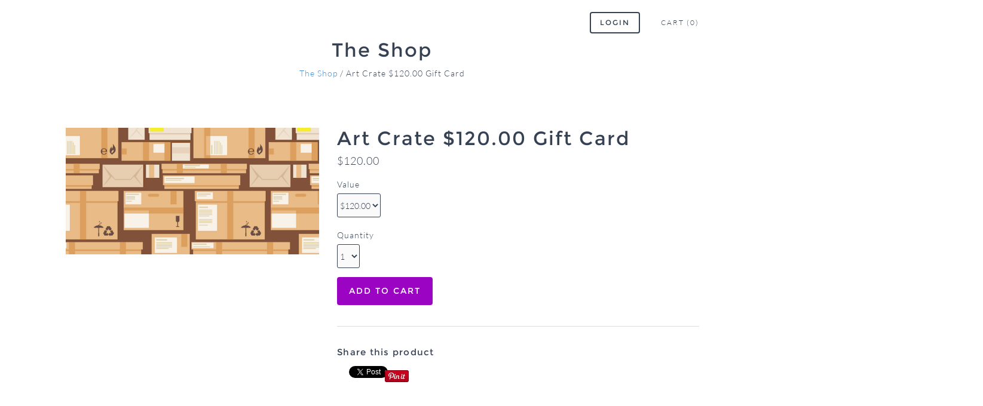

--- FILE ---
content_type: text/html; charset=utf-8
request_url: https://subscribe.artcrate.co/shop/product/3381055698_b%27art-crate-120-00-gift-card%27
body_size: 6367
content:
<!-- theme_id: 609366358, modified_at: 2017-01-25 02:53:29.394633+00:00 -->
<!-- theme_id: 609366358, modified_at: 2017-01-25 02:53:29.394633+00:00 -->

            
            
            
            
            
            
            
            
            
            
            
            
            
            <!DOCTYPE HTML>
<html class="theme-2 ">
 <head>
  <meta charset="utf-8">
   <meta name="viewport" content="width=device-width, initial-scale=1.0">
    <meta http-equiv="X-UA-Compatible" content="IE=edge">
     <title>
      Product
     </title>
     
  <meta property="og:title" content="Art Crate - Shop/Product"/>
<meta property="og:type" content="website"/>
<meta property="og:image" content="https://s3.amazonaws.com/cratejoy_vendor_images/7d9c7ecf422b489e9ba2b878e18afa43.png"/>

  
<link href="//d9xz4mlh62ay7.cloudfront.net/8114404692267b24fab6c6c565a1054d.css" rel="stylesheet" type="text/css" media="all"/>


<style>











	
	


.cj-color-main {
	background-color: #9a04c2;
}

.cratejoy-loading-icon {
	color: #9a04c2;
}

input[type="radio"] + label.cj-btn {
	border: 1px solid #9a04c2;
	color: #9a04c2;
}

input[type="radio"]:checked + label.cj-btn, #skip_button.skipped {
	background-color: #9a04c2;
	color: #fff;
	border-color: #9a04c2;
}

input[type="radio"]:checked + label.cj-btn.term h4,
input[type="radio"]:checked + label.cj-btn.term h5 {
	color: #fff;
}

#skip_button {
	border: 1px solid #9a04c2;
	color: #9a04c2;
}

#skip_button.skipped.hover {
	color: #9a04c2;
	background-color: #fff;
}



</style>


	<link href="//d9xz4mlh62ay7.cloudfront.net/e8522c21601ef9c2a6009533ecfc5078.css" rel="stylesheet" type="text/css" media="all"/>










  <link href="//d3a1v57rabk2hm.cloudfront.net/artcrate1/joybox_men-copy-1/css/main.css?ts=1484724287&host=subscribe.artcrate.co" rel="stylesheet" type="text/css" media="all"/> 
  <link href="//d3a1v57rabk2hm.cloudfront.net/artcrate1/joybox_men-copy-1/css/style.css?ts=1484724288&host=subscribe.artcrate.co" rel="stylesheet" type="text/css" media="all"/>
     <!-- Change your favicon location here if desired -->
     <link href="//d3a1v57rabk2hm.cloudfront.net/artcrate1/joybox_men-copy-1/images/favicon.ico?ts=1483152202&host=subscribe.artcrate.co" rel="icon" type="image/x-icon" />

  
  <!-- Start HEAP -->
      <script type="text/javascript">
   window.heap=window.heap||[],heap.load=function(e,t){window.heap.appid=e,window.heap.config=t=t||{};var r=t.forceSSL||"https:"===document.location.protocol,a=document.createElement("script");a.type="text/javascript",a.async=!0,a.src=(r?"https:":"http:")+"//cdn.heapanalytics.com/js/heap-"+e+".js";var n=document.getElementsByTagName("script")[0];n.parentNode.insertBefore(a,n);for(var o=function(e){return function(){heap.push([e].concat(Array.prototype.slice.call(arguments,0)))}},p=["addEventProperties","addUserProperties","clearEventProperties","identify","removeEventProperty","setEventProperties","track","unsetEventProperty"],c=0;c<p.length;c++)heap[p[c]]=o(p[c])};
     heap.load("3712131455");
	</script>
<!-- End HEAP -->

<!-- Facebook Pixel Code -->
<script>
!function(f,b,e,v,n,t,s){if(f.fbq)return;n=f.fbq=function(){n.callMethod?
n.callMethod.apply(n,arguments):n.queue.push(arguments)};if(!f._fbq)f._fbq=n;
n.push=n;n.loaded=!0;n.version='2.0';n.queue=[];t=b.createElement(e);t.async=!0;
t.src=v;s=b.getElementsByTagName(e)[0];s.parentNode.insertBefore(t,s)}(window,
document,'script','https://connect.facebook.net/en_US/fbevents.js');
fbq('init', '716827038436189', {
em: 'insert_email_variable,'
});
fbq('track', 'PageView');
</script>
<noscript><img height="1" width="1" style="display:none"
src="https://www.facebook.com/tr?id=716827038436189&ev=PageView&noscript=1"
/></noscript>
<!-- DO NOT MODIFY -->
<!-- End Facebook Pixel Code -->


     <!-- HTML5 Shim and Respond.js IE8 support of HTML5 elements and media queries -->
     <!--[if lt IE 9]>
    <script src="https://oss.maxcdn.com/html5shiv/3.7.2/html5shiv.min.js"></script>
    <script src="https://oss.maxcdn.com/respond/1.4.2/respond.min.js"></script>    
  <![endif]-->
 <body>
  <div class="viewport">
   <div class="row-offcanvas row-offcanvas-right">
    <div class="pagecontent">
     <!-- HEADER -->
     <header class="sheader "  >
      <div class="container">
       
       <div class="navigation">
        <a class="link-cart">
         Cart (0)
        </a>
        
        <a href="/customer/login" class="btn btn-small btn-default login">
         Login
        </a>
        
       </div>
       
      </div> 
  	</header>
     <!-- /HEADER -->
     
	
<div class="headline-container">
	<div class="headline">
		<div class="container">
			<div class="row">
		    	<div class="header-article col-lg-10 col-lg-offset-1">
			        <h2 class="heading h-section text-center large-grp" data-barley="shop_main_product_heading" data-barley-editor="simple">The Shop</h2>
			        <p id="shop-product-breadcrumb"><a href="/shop/all" data-barley="shop_main_breadcrumb" data-barley-editor="simple">The Shop</a> / Art Crate $120.00 Gift Card</p>
		        </div>
		    </div>
		</div>
	</div>
</div>

<div class="container">
	<div class="product">
		<div class="row">
			<div class="col-sm-5 thumbs">
				<ul id="thumbs">
					
						<li>
							<img src="//d3a1v57rabk2hm.cloudfront.net/3010/images/card_patterns/Subscriptions.png" class="product_image"   ref="//d3a1v57rabk2hm.cloudfront.net/3010/images/card_patterns/Subscriptions.png">
						</li>
					
				</ul>
			</div>

			<div class="col-sm-7" itemscope itemtype="http://schema.org/Product">
				<h2 class="hsecondary-grp" itemprop="name">Art Crate $120.00 Gift Card</h2>

				
					
					
				

				
					<span class="price">$120.00</span>
				

				<form action="/cart/add" method="POST" role="form" class="cform" id="product-form">
					
					
					<div class="form-group">
						<div class="control-label">Value</div>
						<select class="cselect" name="variant:Value" >
							
							<option value="$120.00">$120.00</option>
							
						</select>
					</div>
					
					

					
					
					<div class="form-group">
						<div class="control-label">Quantity</div>
						<select class="cselect" name="quantity">
							
							<option>1</option>
							
							<option>2</option>
							
							<option>3</option>
							
							<option>4</option>
							
							<option>5</option>
							
							<option>6</option>
							
							<option>7</option>
							
							<option>8</option>
							
							<option>9</option>
							
							<option>10</option>
							
						</select>
					</div>
					
					<input type="hidden" name="product_id" value="3381055698" />
					<input type="hidden" name="product_name" value="Art Crate $120.00 Gift Card" />

					<div class="out-of-stock"></div>
					<button type="submit" class="btn btn-success">ADD TO CART</button>
				</form>
				
				<hr />
				<div class="row">
					

					<div class="col-xs-6">
						<h4 class="heading" data-barley="shop_product_social" data-barley-editor="simple">Share this product</h4>
						<div>
							<span class="fb-share-button" data-layout="button_count"></span>
							<span>
								<a href="https://twitter.com/share" class="twitter-share-button" data-url="http://subscribe.artcrate.co/shop/product/3381055698_b%27art-crate-120-00-gift-card%27" data-text="Check out Art Crate $120.00 Gift Card!">Tweet</a>
								<script>!function(d,s,id){var js,fjs=d.getElementsByTagName(s)[0],p=/^http:/.test(d.location)?'http':'https';if(!d.getElementById(id)){js=d.createElement(s);js.id=id;js.src=p+'://platform.twitter.com/widgets.js';fjs.parentNode.insertBefore(js,fjs);}}(document, 'script', 'twitter-wjs');</script>
							</span>
							<span class="pinterest-share-button">
								<a href="//www.pinterest.com/pin/create/button/?url=http://subscribe.artcrate.co/shop/product/3381055698_b%27art-crate-120-00-gift-card%27&amp;media=d3a1v57rabk2hm.cloudfront.net/3010/images/card_patterns/Subscriptions.png&amp;description=Next%20stop%3A%20Pinterest" data-pin-do="buttonPin" data-pin-config="beside" data-pin-color="red"><img src="//assets.pinterest.com/images/pidgets/pinit_fg_en_rect_red_20.png" /></a>
								<script type="text/javascript" async defer src="//assets.pinterest.com/js/pinit.js"></script>
							</span>
						</div>
					</div>
				</div>
			</div>
		</div>

		
	</div>
</div>


    </div>
    <!-- /.page -->
    <div class="sidebar-offcanvas" id="slidebar" role="navigation">
     <!-- theme_id: 609366358, modified_at: 2017-01-25 02:53:29.394633+00:00 --><!-- Slidebar -->
<section class="shopping-cart">
  <header>
    <h2 class="heading" data-barley="slide_cart_heading" data-barley-editor="simple">Your Cart</h2>
  </header>
  
    <h3 data-barley="slide_cart_empty_text" data-barley-editor="simple">Your cart is empty</h3>
  
</section>
    </div>
    <!-- /.slidebar -->
   </div>
   <!--/row-->
  </div>
  <!--/.container-->
  
	
		<!-- Google analytics information goes here -->
		<script>
		(function(i,s,o,g,r,a,m){i['GoogleAnalyticsObject']=r;i[r]=i[r]||function(){
			(i[r].q=i[r].q||[]).push(arguments)},i[r].l=1*new Date();a=s.createElement(o),
			m=s.getElementsByTagName(o)[0];a.async=1;a.src=g;m.parentNode.insertBefore(a,m)
		})(window,document,'script','//www.google-analytics.com/analytics.js','ga');

		
		
			
			
		

		
			ga('create', 'UA-49808821-2', {
				'cookieDomain': 'auto',
				'allowLinker': true,
				'clientId': 'c897ae59-3a87-44dd-a94b-7b9881134d33'
			});

			ga('require', 'linker');
			ga('linker:autoLink', ['artcrate.cratejoy.com', 'subscribe.artcrate.co']);
			

		
			ga('require', 'ecommerce');
		

		ga('send', 'pageview');

		</script>
	


	

	
	
	

  








<script type="text/javascript">
	window.cdnBase = "//d9xz4mlh62ay7.cloudfront.net/";
	window.vendorBase = "my.cratejoy.com";
	window.stripe_pkey = "pk_live_Q2YR5kU5BCsrO3tTguyGsf56";
	window.cj = window.cj || {};
	window.cj.session_id = "c897ae59-3a87-44dd-a94b-7b9881134d33";
	
		window.cj.API_SERVER_NAME = "api.cratejoy.com";
	
	window.cj.store_id = 34868364;
	window.cj.store_name = 'Art Crate';
	window.cj.store_subdomain = 'artcrate';
	window.cj.store_is_internal = 'False';

	

	window.experiments = {};
	


	window.enableStatjoy = true;

    
        window.statjoyServer = 'https://stats.cratejoy.com';
	
</script>




	<script type="text/javascript" src="//d9xz4mlh62ay7.cloudfront.net/0ac1944c50e0f0f5ae26d809edfdf77c.js"></script>




<script type="text/javascript">
require.config({
	baseUrl: window.cdnBase,
	waitSeconds: 200
});
</script>


<script type="text/javascript">

window.render_mode = {
	edit: false,
	preview: false,
	test: false,
	theme_id: 609366358,
	hide_banner: false
};




	window.test_mode = false;
	window.warn_notifs = {};



	window.sold_out = false;

</script>

<script type="text/javascript">

	window.products = false;


window.currency = '$';




</script>


	
	<script type="text/javascript">
	
		window.coupon_code = "";
	

	window.gift_card_discount = 0;
	</script>

	
		
            <script type='text/javascript' src="//d9xz4mlh62ay7.cloudfront.net/a33b6067719b52bd74ce995a866d9048.js"></script>
            <script type="text/javascript">
                require(["mains/standard_main"], function(main) {
                    window.requireMainExecuted = true;
                });
            </script>
            
	








<script type="text/javascript">
	window.onload = function () {
		var loadTime = window.performance.timing.domContentLoadedEventEnd - window.performance.timing.navigationStart;
		window.cj = window.cj || {};
		window.cj.pageLoadTime = loadTime;
	};
</script>


<script src="https://js.stripe.com/v3/"></script>


<script type="text/javascript">
	var formAddons = document.querySelector('form.addon-offers');
	var buttons = document.querySelectorAll('.addon-offers button[name="addon"]');
	if (formAddons) {
		formAddons.addEventListener('submit', function (e) {
			for (var i = 0, len = buttons.length; i < len; ++i) {
				buttons[i].setAttribute('class', buttons[i].getAttribute('class') + ' disabled');
			}
		}, false);
	}

    for (var i = 0, len = buttons.length; i < len; ++i) {
		buttons[i].addEventListener('click', function (e) {
			if (e.target.getAttribute('class').indexOf('disabled') >= 0) {
				e.preventDefault();
			}
		}, false);
	}
</script>


  <script type="text/javascript" src="//d3a1v57rabk2hm.cloudfront.net/artcrate1/joybox_men-copy-1/js/jquery-1.11.1.min.js?ts=1483152203&host=subscribe.artcrate.co"></script>  
  <script type="text/javascript" src="//d3a1v57rabk2hm.cloudfront.net/artcrate1/joybox_men-copy-1/js/bootstrap.min.js?ts=1483152204&host=subscribe.artcrate.co"></script>  
  <script type="text/javascript" src="//d3a1v57rabk2hm.cloudfront.net/artcrate1/joybox_men-copy-1/js/offcanvas.js?ts=1483152203&host=subscribe.artcrate.co"></script>  
  <script type="text/javascript" src="//d3a1v57rabk2hm.cloudfront.net/artcrate1/joybox_men-copy-1/js/slidepanels.js?ts=1483152203&host=subscribe.artcrate.co"></script>
  <!-- Any page specific javascript can be included in your child templates in a page_javascript block -->
    
<script src="//d3a1v57rabk2hm.cloudfront.net/artcrate1/joybox_men-copy-1/js/jquery.pikachoose.min.js?ts=1483152202&host=subscribe.artcrate.co"></script>

<script>
$(document).ready(
  function (){
    $("#thumbs").PikaChoose(
      {
        autoPlay: false,
        showCaption: false,
        animationSpeed: 400,
        transition: [0],
        bindFinished: load_image
      }
    );
    if ($("#thumbs li").length <= 1) {
    	$("#thumbs").hide();
    }
    
    var load_image = function(img) {
    	var actualImage = new Image();
    	container = $(".pika-stage");
		actualImage.src = img.attr('src');
		actualImage.onload = function() {
		    width = this.width;
		    height = this.height;
		    var cutoff = 300;
		    img = container.find("img");
		    if (width < cutoff) {
		    	container.css({'min-height': '300px'});
		    	img.css({'width': width, 'height': height}); 
		    	var width_centered = (container.width() - width) / 2;
		    	var height_centered = (container.height() - height) / 2;
		    	img.css({'position': 'relative', 'top': height_centered});
		    } else {
		    	img.css({'width': '100%', 'height': '100%', 'top': '0'});
		    	container.css({'min-height': '0px'});
		    }
		}
    }
    $("#thumbs li").on("click", function() {
    	setTimeout(function() {
    		load_image($(this).find("img"));
    	}.bind(this), 400);
    });
    load_image($(".pika-stage").find("img"));
  });
</script>





<script>
window.cur_product = {"base_term_prices": [], "billing": null, "deleted": false, "description": null, "display_name": null, "features": [], "flat_ship_price": 0, "gift_shipping": 0, "gift_term_prices": [], "gift_terms": [], "giftable": false, "giftinstances": [], "id": 3381055698, "images": [{"id": 3381055701, "product_id": 3381055698, "type": "product_image", "url": "//d3a1v57rabk2hm.cloudfront.net/3010/images/card_patterns/Subscriptions.png", "weight": 0}], "instances": [{"deleted": false, "gift": false, "id": 3381055703, "images": [], "inventory": {"confidence": 10, "id": 3381055704, "out_of_stock_purchases": true, "product_instance_id": 3381055703, "quantity_on_hand": 0, "track_inventory": false, "type": "product_inventory"}, "price": 12000, "product_id": 3381055698, "ship_weight": 0.0, "sku": "SQ2113478", "term_prices": [], "type": "product_instance", "variants": [{"id": 3381055706, "product_instance_id": 3381055703, "product_variant_type_id": 3381055702, "product_variant_value_id": 3381055705, "type": "product_instance_variant", "variant_type": {"description": "", "id": 3381055702, "name": "Value", "product_id": 3381055698, "type": "product_variant_type"}, "variant_value": {"description": null, "id": 3381055705, "is_default": false, "product_variant_type_id": 3381055702, "type": "product_variant_value", "value": "$120.00"}}]}], "listed": false, "meta": {"default_expiration": 0}, "metadata": [{"key": "default_expiration", "value": 0}], "mp_visible": true, "name": "Art Crate $120.00 Gift Card", "product_billing_id": null, "product_type": "gift_card", "reviewable": false, "rulesets": [], "ruletypes": {"ruletypes": [["Flat Rate", "1"], ["Transaction Rates", "2"], ["Features", "3"]]}, "ship_option": "flat", "ship_weight": 0.0, "single_purchasable": true, "sku": "SQ1602048", "slug": "art-crate-120-00-gift-card", "store_id": 34868364, "subscription_types": [], "taxonomy": [{"id": 3381055699, "name": "Gift Card", "slug": "gift-card", "type": "taxonomy", "weight": null}], "type": "product", "variants": [{"description": "", "id": 3381055702, "name": "Value", "product_id": 3381055698, "type": "product_variant_type", "values": [{"description": null, "id": 3381055705, "images": [], "is_default": false, "product_variant_type_id": 3381055702, "type": "product_variant_value", "value": "$120.00"}]}], "visible": true};
if (jQuery.isEmptyObject(window.cj))
	window.cj = {};

$(document).ready(
  function (){
  	var product = {"base_term_prices": [], "billing": null, "deleted": false, "description": null, "display_name": null, "features": [], "flat_ship_price": 0, "gift_shipping": 0, "gift_term_prices": [], "gift_terms": [], "giftable": false, "giftinstances": [], "id": 3381055698, "images": [{"id": 3381055701, "product_id": 3381055698, "type": "product_image", "url": "//d3a1v57rabk2hm.cloudfront.net/3010/images/card_patterns/Subscriptions.png", "weight": 0}], "instances": [{"deleted": false, "gift": false, "id": 3381055703, "images": [], "inventory": {"confidence": 10, "id": 3381055704, "out_of_stock_purchases": true, "product_instance_id": 3381055703, "quantity_on_hand": 0, "track_inventory": false, "type": "product_inventory"}, "price": 12000, "product_id": 3381055698, "ship_weight": 0.0, "sku": "SQ2113478", "term_prices": [], "type": "product_instance", "variants": [{"id": 3381055706, "product_instance_id": 3381055703, "product_variant_type_id": 3381055702, "product_variant_value_id": 3381055705, "type": "product_instance_variant", "variant_type": {"description": "", "id": 3381055702, "name": "Value", "product_id": 3381055698, "type": "product_variant_type"}, "variant_value": {"description": null, "id": 3381055705, "is_default": false, "product_variant_type_id": 3381055702, "type": "product_variant_value", "value": "$120.00"}}]}], "listed": false, "meta": {"default_expiration": 0}, "metadata": [{"key": "default_expiration", "value": 0}], "mp_visible": true, "name": "Art Crate $120.00 Gift Card", "product_billing_id": null, "product_type": "gift_card", "reviewable": false, "rulesets": [], "ruletypes": {"ruletypes": [["Flat Rate", "1"], ["Transaction Rates", "2"], ["Features", "3"]]}, "ship_option": "flat", "ship_weight": 0.0, "single_purchasable": true, "sku": "SQ1602048", "slug": "art-crate-120-00-gift-card", "store_id": 34868364, "subscription_types": [], "taxonomy": [{"id": 3381055699, "name": "Gift Card", "slug": "gift-card", "type": "taxonomy", "weight": null}], "type": "product", "variants": [{"description": "", "id": 3381055702, "name": "Value", "product_id": 3381055698, "type": "product_variant_type", "values": [{"description": null, "id": 3381055705, "images": [], "is_default": false, "product_variant_type_id": 3381055702, "type": "product_variant_value", "value": "$120.00"}]}], "visible": true};
	$("#product-form select[name^='variant'], #product-form select[name^='quantity'], #product-form select[name^='term_cycles']").on("change", function() {
  		var variants = {};
  		$("#product-form select[name^='variant']").each(function(el) {
			variants[$(this).attr("name").split(/:(.+)/)[1]] = $(this).val();
  		});

		
		
			var instance = match_variants_instance(product, variants);

			// Set price to current instance price
			if(instance !== false) {
				$(".product .price").text(window.currency + (instance.price / 100.0).toFixed(2));
			}

			check_out_of_stock(instance);
		
  	});
  	if (product.instances.length == 1) {
		
  		check_out_of_stock(product.instances[0]);
		
  	} else {
  		$("#product-form select[name^='variant']").change();
  	}

  	function match_variants_instance(product, selected_variants) {
  		var matched_instance = false;
  		$.each(product.instances, function(i, instance) {
  			var variants_match = true;
  			$.each(instance.variants, function(i, variant) {
  				if (variant.variant_value.value != selected_variants[variant.variant_type.name]) {
  					variants_match = false;
  					return false;
  				}
  			});
  			if (variants_match === true) {
  				matched_instance = instance;
  				return false;
  			}
  		});
  		return matched_instance;
  	};

  	function check_out_of_stock(instance) {
		var qty_on_cart = 0;
		var selected_quantity = parseInt($("#product-form select[name^='quantity']").val());

		// Look for qty already on the cart and add to what the user requested
		if (!jQuery.isEmptyObject(cj.cart_qty) && cj.cart_qty[instance.id])
			qty_on_cart = cj.cart_qty[instance.id];
		var total_qty_requested = selected_quantity + qty_on_cart;

  		if (instance === false || (instance.inventory.out_of_stock_purchases === false && instance.inventory.track_inventory === true && instance.inventory.quantity_on_hand <= 0)) {
  			$("#product-form .out-of-stock").html("Out Of Stock!");
  			$('#product-form :submit').attr('disabled', 'disabled');
		} else if (instance.inventory.out_of_stock_purchases === false && instance.inventory.track_inventory === true && total_qty_requested > instance.inventory.quantity_on_hand) {
			var html = "Sorry, there are only " + instance.inventory.quantity_on_hand + " left in stock!"

			if (qty_on_cart > 0) {
				html += " There are already " + qty_on_cart + " on your cart";
			}

			$("#product-form .out-of-stock").html(html);
			$('#product-form :submit').attr('disabled', 'disabled');
  		} else {
  			$("#product-form .out-of-stock").html("");
  			$('#product-form :submit').removeAttr('disabled');
  		}
  	}

	

  });
</script>


  

   


   
 <script defer src="https://static.cloudflareinsights.com/beacon.min.js/vcd15cbe7772f49c399c6a5babf22c1241717689176015" integrity="sha512-ZpsOmlRQV6y907TI0dKBHq9Md29nnaEIPlkf84rnaERnq6zvWvPUqr2ft8M1aS28oN72PdrCzSjY4U6VaAw1EQ==" data-cf-beacon='{"version":"2024.11.0","token":"5139e94f63e542d6b285e505b5a1a531","r":1,"server_timing":{"name":{"cfCacheStatus":true,"cfEdge":true,"cfExtPri":true,"cfL4":true,"cfOrigin":true,"cfSpeedBrain":true},"location_startswith":null}}' crossorigin="anonymous"></script>
</body>
</html>

--- FILE ---
content_type: text/css
request_url: https://d3a1v57rabk2hm.cloudfront.net/artcrate1/joybox_men-copy-1/css/style.css?ts=1484724288&host=subscribe.artcrate.co
body_size: 2300
content:
.theme-2 {
  /* Buttons */
  /* Form */
}
@font-face {
  font-family: 'Lato-Light';
  src: url("//d3a1v57rabk2hm.cloudfront.net/artcrate1/joybox_men-copy-1/fonts/Lato-Light.eot?ts=1483152210&host=my.cratejoy.com");
  src: url("//d3a1v57rabk2hm.cloudfront.net/artcrate1/joybox_men-copy-1/fonts/Lato-Light.eot?ts=1483152210&host=my.cratejoy.com?#iefix") format('embedded-opentype'), url("//d3a1v57rabk2hm.cloudfront.net/artcrate1/joybox_men-copy-1/fonts/Lato-Light.woff?ts=1483152210&host=my.cratejoy.com") format('woff'), url("//d3a1v57rabk2hm.cloudfront.net/artcrate1/joybox_men-copy-1/fonts/Lato-Light.ttf?ts=1483152210&host=my.cratejoy.com") format('truetype'), url("//d3a1v57rabk2hm.cloudfront.net/artcrate1/joybox_men-copy-1/fonts/Lato-Light.svg?ts=1483152210&host=my.cratejoy.com#Lato-Light") format('svg');
  font-weight: normal;
  font-style: normal;
}
@font-face {
  font-family: 'Montserrat-Regular';
  src: url("//d3a1v57rabk2hm.cloudfront.net/artcrate1/joybox_men-copy-1/fonts/Montserrat-Regular.eot?ts=1483152207&host=my.cratejoy.com");
  src: url("//d3a1v57rabk2hm.cloudfront.net/artcrate1/joybox_men-copy-1/fonts/Montserrat-Regular.eot?ts=1483152207&host=my.cratejoy.com?#iefix") format('embedded-opentype'), url("//d3a1v57rabk2hm.cloudfront.net/artcrate1/joybox_men-copy-1/fonts/Montserrat-Regular.woff?ts=1483152206&host=my.cratejoy.com") format('woff'), url("//d3a1v57rabk2hm.cloudfront.net/artcrate1/joybox_men-copy-1/fonts/Montserrat-Regular.ttf?ts=1483152206&host=my.cratejoy.com") format('truetype'), url("//d3a1v57rabk2hm.cloudfront.net/artcrate1/joybox_men-copy-1/fonts/Montserrat-Regular.svg?ts=1483152206&host=my.cratejoy.com#Montserrat-Regular") format('svg');
  font-weight: normal;
  font-style: normal;
}
@font-face {
  font-family: 'Montserrat-Bold';
  src: url("//d3a1v57rabk2hm.cloudfront.net/artcrate1/joybox_men-copy-1/fonts/Montserrat-Bold.eot?ts=1483152207&host=my.cratejoy.com");
  src: url("//d3a1v57rabk2hm.cloudfront.net/artcrate1/joybox_men-copy-1/fonts/Montserrat-Bold.eot?ts=1483152207&host=my.cratejoy.com?#iefix") format('embedded-opentype'), url("//d3a1v57rabk2hm.cloudfront.net/artcrate1/joybox_men-copy-1/fonts/Montserrat-Bold.woff?ts=1483152207&host=my.cratejoy.com") format('woff'), url("//d3a1v57rabk2hm.cloudfront.net/artcrate1/joybox_men-copy-1/fonts/Montserrat-Bold.ttf?ts=1483152207&host=my.cratejoy.com") format('truetype'), url("//d3a1v57rabk2hm.cloudfront.net/artcrate1/joybox_men-copy-1/fonts/Montserrat-Bold.svg?ts=1483152207&host=my.cratejoy.com#Montserrat-Bold") format('svg');
  font-weight: normal;
  font-style: normal;
}
@font-face {
  font-family: 'LibreBaskerville-Regular';
  src: url("//d3a1v57rabk2hm.cloudfront.net/artcrate1/joybox_men-copy-1/fonts/LibreBaskerville-Regular.eot?ts=1483152208&host=my.cratejoy.com");
  src: url("//d3a1v57rabk2hm.cloudfront.net/artcrate1/joybox_men-copy-1/fonts/LibreBaskerville-Regular.eot?ts=1483152208&host=my.cratejoy.com?#iefix") format('embedded-opentype'), url("//d3a1v57rabk2hm.cloudfront.net/artcrate1/joybox_men-copy-1/fonts/LibreBaskerville-Regular.woff?ts=1483152207&host=my.cratejoy.com") format('woff'), url("//d3a1v57rabk2hm.cloudfront.net/artcrate1/joybox_men-copy-1/fonts/LibreBaskerville-Regular.ttf?ts=1483152208&host=my.cratejoy.com") format('truetype'), url("//d3a1v57rabk2hm.cloudfront.net/artcrate1/joybox_men-copy-1/fonts/LibreBaskerville-Regular.svg?ts=1483152208&host=my.cratejoy.com#LibreBaskerville-Regular") format('svg');
  font-weight: normal;
  font-style: normal;
}
.theme-2 body {
  font-family: Lato-Light;
  color: #364254;
  letter-spacing: 1px;
}
.theme-2 .pagecontent, .theme-2 .slidepanel {
  background-color: #fff;
}
.theme-2 .content p a {
    color: #9a04c2;
}
.theme-2 .content p {
  color: #ffffff;
}
.theme-2 h2 a {
    text-decoration: none !important;
}
.theme-2 h1 {
  font-size: 70px;
  letter-spacing: 2.33px;

  color: #fafafa;
  font-family: Verdana, sans-serif;
}
.theme-2 h2 {
  font-size: 32px;
  letter-spacing: 2px;

  color: #364254;
  font-family: Montserrat-Regular;
}
.theme-2 h3 {
  font-size: 21px;
  letter-spacing: 1.5px;
}
.theme-2 h4 {
  font-size: 15px;
  letter-spacing: 1.25px;

  color: #364254;
  font-family: Montserrat-Regular;
}
.theme-2 .sheader .navigation {
  font-family: ;
}
.theme-2 .sheader .navigation a {
  border-color: #364254;
  color: #364254;
}
.theme-2 .sheader .navigation .dropdown-menu a {
  color: #364254 !important;
}
.theme-2 .sheader.header-expanded .navigation a {
  border-color: #fff;
  color: #fff;
}
.theme-2 .sheader.header-expanded .navigation .dropdown-menu a {
  color: #fff !important;
}
.theme-2 .sheader div.heading.logo {
    color: #222121 !important;
    font-family: Verdana, sans-serif;
}
.theme-2 .sheader a.logo_link {
    text-decoration: none;
}
.theme-2 .sidebar-offcanvas {
  background: #ffffff;
  color: #fff !important;
}
.theme-2 .sidebar-offcanvas .btn {
  color: #fff !important;
}
.theme-2 .sidebar-offcanvas .heading {
  font-family: Montserrat-Regular;
  color: #fff !important;
}
.theme-2 .sidebar-offcanvas .subheading {
  color: #fff !important;
}
.theme-2 .shopping-cart .total .strong {
  font-family: Lato-Light;
}
.theme-2 .shopping-cart .total {
  border-color: #fff;
}
.theme-2 .sidebar-offcanvas .close {
  color: #fff;
}
.theme-2 .progressbar .step .point {
  background: #e5e5e5;
}
.theme-2 .progressbar .step .title {
  color: #e5e5e5;
  font-family: Lato-Light;
  font-size: 14px;
}
.theme-2 .progressbar .step.active .point {
  background: #9a04c2;
}
.theme-2 .progressbar .step.active .title {
  color: #364254;
  font-size: 14px;
  font-family: Lato-Light;
  z-index: 1;
}
.theme-2 .sfooter {
  font-family: Montserrat-Regular;
  color: #364254;
  font-size: 11px;
}
.theme-2 .subheading {
  color: #364254;
  font-family: Lato-Light;
}
.theme-2 .btn {
  font-family: Montserrat-Regular;
  border-color: #fff;
  color: #fff;
}
.theme-2 .btn.btn-primary {
  background: #9a04c2;
  border-color: #9a04c2;
}
.theme-2 .btn.btn-primary:hover {
  background-color: #8a09ac;
}
.theme-2 .btn.btn-small {
  font-size: 12px;
  font-family: Montserrat-Regular;
}
.theme-2 .btn.btn-default:hover {
  background: #9a04c2;
  border-color: #9a04c2;
}
.theme-2 .cform .form-control {
  border-color: #9a04c2;
  font-family: Verdana, sans-serif;
  background: rgba(66, 69, 74, 0.2);
}
.theme-2 .cform input {
  color: #ffffff;
}
.theme-2 .cform .form-control::-moz-placeholder {
  color: #bbb;
  opacity: 1;
}
.theme-2 .cform .form-control:-ms-input-placeholder {
  color: #bbb;
}
.theme-2 .cform .form-control::-webkit-input-placeholder {
  color: #bbb;
}
.theme-2 #checkout_form {
  font-size: 14px;
}
.icon-circle:before {
 content: none;
}
.description-container{
    margin-bottom: 20px;
}

/*----------------------ECOM---------------------- */
.section{
  padding-top: 50px;
  padding-bottom: 50px;
}
.header-article {
    text-align: center;
}

.header-article .heading {
  margin-bottom: 10px;
}

.header-article p {
  margin-bottom: 20px;
}
.card {
  margin-top:20px;
  margin-bottom: 20px;
}
.card > a {
  display: block;
}
.card > a:hover {
  text-decoration: none;
}
.card .heading {
  display: block;
  margin: 0;
  font-size: 18px;
  line-height: 120%;
  color: #ffffff;
}
.card .price {
  display: block;
  color: ;
}
.card .img-container {
  display: inline-block;
  width: 225px;
  height: 225px;
  border: 1px solid #e0e0e0;
  background-position: center center;
  background-size: cover;
  overflow: hidden;
}
#product-form {
	padding-top: 10px;
}
#product-form .cselect {
  background: #FAFAFA;
  border: 1px solid ;
  color: ;
  border-radius: 3px;
  height: 40px;
}
#product-form .control-label {
	line-height: 30px;
}
.product {
  padding: 60px 0;
}
.header-article a {
  color: ;
}
.product .thumbs {
  position: relative;
  margin-bottom: 30px;
}
.product .price {
  margin-bottom: 10px;
  font-size: 18px;
  color: ;
}
.product .heading {
 	margin-bottom: 15px;
	font-family: Montserrat-Regular;
}
.product .hsecondary-grp {
  margin: 0 0 5px;
  color: ;
}
.product p {
  line-height: 120%;
}
.product .share {
  margin: 25px 0;
  font-size: 18px;
}
.product .share .social {
  margin-left: 15px;
  font-size: 24px;
}
.product hr {
  margin: 35px 0;
}
.product .btn {
  background: #9a04c2;
  color: #fff;
  border: none;
}
.product .btn:hover {
  background: #8a09ac;
}
div.pika-stage {
  padding: 0;
  width: 100%;
  height: auto;
  background: none;
}
div.pika-stage .pika-textnav,
div.pika-stage .pika-imgnav,
div.pika-stage .pika-aniwrap,
div.pika-stage .pika-loader {
  display: none !important;
}
div.pika-stage > img {
  width: 100%;
  height: auto;
}
ul.pika-thumbs {
  margin-top: 10px;
  padding: 0;
  height: auto;
}
ul.pika-thumbs > li {
  padding: 0;
  margin: 0 10px 0 0;
  height: 87px;
  width: 87px;
  border: none;
  background: none;
}
.filter-cards {
  margin-top: -30px;
  padding-top: 25px;
  padding-bottom: 25px;
}
.filter-cards .label {
  display: inline-block;
  margin-right: 10px;
  padding: 0;
  font-weight: 400;
  font-size: 14px;
  color: ;
}
.filter-cards .cselect {
  background: #FAFAFA;
  border: 1px solid ;
  color: ;
  border-radius: 3px;
  height: 40px;
}
.product-label {
  display: table;
  line-height: 120%;
}
.product-label .thumb,
.product-label .meta {
  display: table-cell;
  vertical-align: middle;
}
.product-label .thumb {
  padding-right: 35px;
  width: 125px;
}
.product-label .heading {
  margin-bottom: 5px;
}
.product-label p {
  margin: 0;
}
.cart-thead {
  margin-top: -30px;
}
.cart-thead .cart-td {
  padding: 15px 0;
  border-bottom: 1px solid #e0e0e0;
  border-top: 1px solid #e0e0e0;
}
.cart-thead .heading {
  margin: 0;
}
.cart-table {
  position: relative;
  display: table;
  width: 100%;
}
.cart-table .close {
  position: absolute;
  top: 50%;
  right: -30px;
  margin-top: -11px;
}
.cart-td {
  display: table-cell;
  float: none;
  padding: 30px 0;
  border-bottom: 1px solid #e0e0e0;
  vertical-align: middle;
}
.cart-tfoot {
  float: right;
  margin-top: 30px;
  margin-bottom: 85px;
}
.cart-tfoot .cart-subtotal {
  display: table;
  margin-bottom: 30px;
}
.cart-tfoot .cart-subtotal .title,
.cart-tfoot .cart-subtotal .price {
  display: table-cell;
  vertical-align: middle;
}
.cart-tfoot .cart-subtotal .title {
  padding-right: 30px;
  font-size: 18px;
}
.cart-tfoot .cart-subtotal .price {
  font-size: 38px;
  color: #ffffff;
  line-height: 120%;
}
.cart-tfoot .cart-subtotal .price small {
  display: block;
  margin-top: 10px;
  color: #ffffff;
  font-size: 14px;
  line-height: 120%;
}

.jq-selectbox__select {
  height: 40px;
  line-height: 36px;
  font-size: 15px;
  background: none;
  background: #FAFAFA;
  box-shadow: none;
  color: ;
  text-shadow: none;
}
.jq-selectbox__trigger {
  border: none;
}
.jq-selectbox__trigger-arrow {
  top: 18px;
}
.jq-selectbox__dropdown {
  top: 100% !important;
  text-align: left;
}
.jq-selectbox__select-text {
  display: inline;
  width: 100% !important;
}
.product_paging {
	margin: 50px 0 35px;
}
.product_paging > li {
  display: inline-block;
  margin: 0 1px;
}
.product_paging > li:first-child a,
.product_paging > li:last-child a {
  color: ;;
}
.product_paging > li > a {
  padding: 5px;
  line-height: 16px;
  color: ;
  border: none;
}
.product_paging > li > a:hover {
  background: none;
}
.product_paging > li.active a {
  color: #ffffff;
  background: none;
  border-bottom: 2px solid #ffffff;
}
.product_paging > li.active a:hover {
  background: none;
  color: #ffffff;
}

@media (max-width: 768px) {
  .filter-cards > div {
    text-align: center;
  }
  .filter-cards > div + div {
    margin-top: 20px;
  }
  .cart-table {
    display: block;
    padding-bottom: 20px;
    margin-bottom: -1px;
    border: 1px solid #e0e0e0;
  }
  .cart-table .close {
    top: 15px;
    right: 15px;
    margin-top: 0;
    font-size: 30px;
  }
  .cart-td {
    display: block;
    padding: 15px;
    border: none;
  }
  .product-label .thumb {
    text-align: right;
  }
  .cart-tfoot {
    float: none;
    margin-left: auto;
    margin-right: auto;
  }
  .cart-tfoot .cart-subtotal {
    display: block;
  }
  .cart-tfoot .cart-subtotal .title,
  .cart-tfoot .cart-subtotal .price {
    display: block;
    text-align: center;
  }
  .cart-tfoot .cart-subtotal .title {
    padding: 0;
    font-size: 25px;
  }
  .cart-tfoot .cart-subtotal .price {
    font-size: 60px;
  }
  .cart-tfoot .cart-subtotal .price small {
    font-size: 22px;
  }
}
.fb-share-button {
  position: relative;
  top: -5px;
  margin-right: 20px;
}
.pinterest-share-button {
  position: relative;
  left: -9px;
}

--- FILE ---
content_type: text/plain
request_url: https://www.google-analytics.com/j/collect?v=1&_v=j102&a=1236039973&t=pageview&_s=1&dl=https%3A%2F%2Fsubscribe.artcrate.co%2Fshop%2Fproduct%2F3381055698_b%2527art-crate-120-00-gift-card%2527&ul=en-us%40posix&dt=Product&sr=1280x720&vp=1280x720&_u=KKBACEIRBAAAACAAI~&jid=1978410088&gjid=1251098737&cid=c897ae59-3a87-44dd-a94b-7b9881134d33&tid=UA-49808821-2&_gid=89007272.1769205662&_r=1&_slc=1&z=187344984
body_size: -453
content:
2,cG-E4LWY0E2M4

--- FILE ---
content_type: application/javascript
request_url: https://d3a1v57rabk2hm.cloudfront.net/artcrate1/joybox_men-copy-1/js/offcanvas.js?ts=1483152203&host=subscribe.artcrate.co
body_size: 763
content:
;(function ($) {
	var hideSlideBar = function () {
		$('.row-offcanvas').one('webkitTransitionEnd otransitionend oTransitionEnd msTransitionEnd transitionend', function(e) {
			if(!$('.row-offcanvas').hasClass('active')) {
				$('.row-offcanvas').removeClass('active-position');
			}
		});
		$('.row-offcanvas').removeClass('active');
		$(document).unbind('mouseup touchend');
	};

	var showSlideBar = function () {
		$('.row-offcanvas').addClass('active-position');
		$('.row-offcanvas').addClass('active');
		$(document).bind('mouseup touchend', function (e) {
			var $container = $(".sidebar-offcanvas");
			if (!$container.is(e.target) && $container.has(e.target).length === 0) {
				hideSlideBar();
			}
		});
	};

	$('[data-toggle="offcanvas show-menu"]').click(function () {
		showSlideBar();
	});
	
	$('.sheader .btn-close').click(function () {
		hideSlideBar();
	});
})(jQuery);